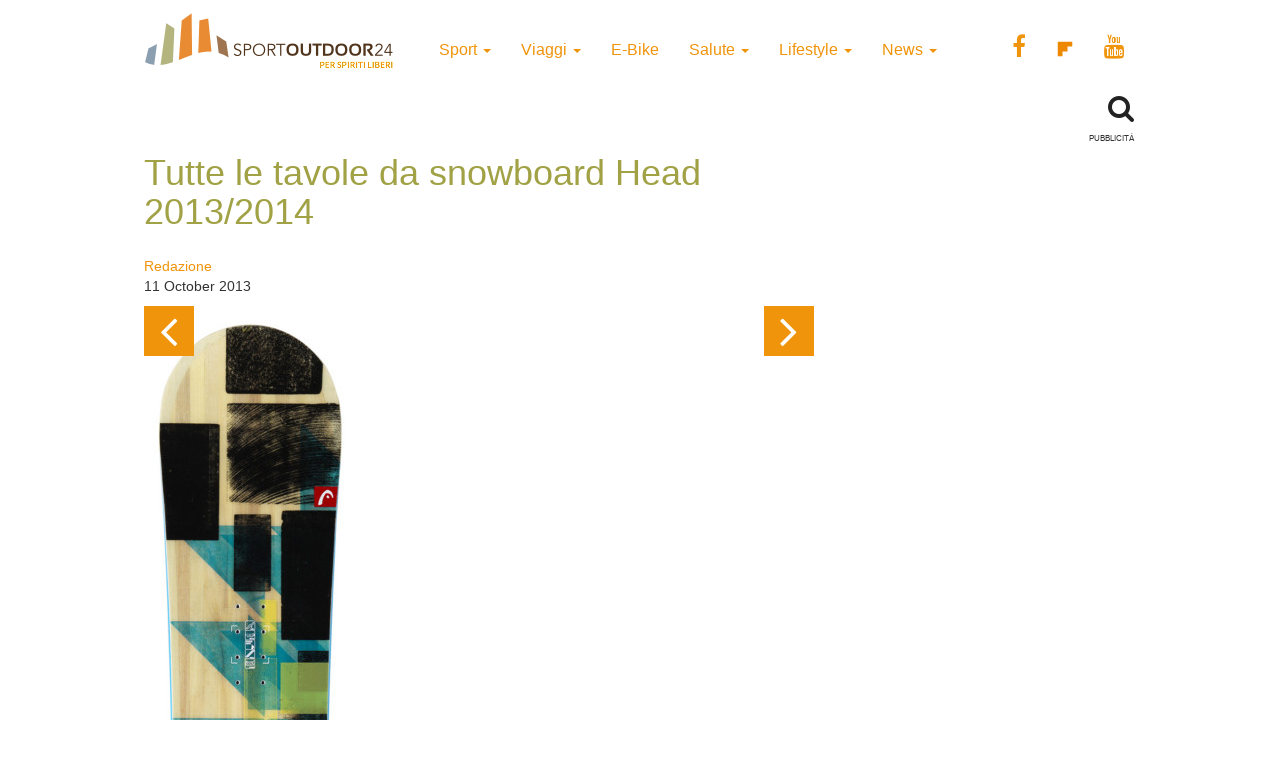

--- FILE ---
content_type: text/html; charset=UTF-8
request_url: https://www.sportoutdoor24.it/sport/sport-invernali/tutte-le-tavole-da-snowboard-head-20132014/?photo=12
body_size: 12273
content:

<!doctype html>
<html class="no-js" lang="en-US">
  <head>
  <meta charset="utf-8">
  <meta http-equiv="x-ua-compatible" content="ie=edge">
  <meta name="viewport" content="width=device-width, initial-scale=1">
  
     <meta name='robots' content='index, follow, max-image-preview:large, max-snippet:-1, max-video-preview:-1' />
<script>window._gmp = window._gmp || {};window._gmp.pageType = 'default';</script><!-- Google Tag Manager -->
					<script>(function(w,d,s,l,i){w[l]=w[l]||[];w[l].push({'gtm.start':
					new Date().getTime(),event:'gtm.js'});var f=d.getElementsByTagName(s)[0],
					j=d.createElement(s),dl=l!='dataLayer'?'&l='+l:'';j.async=true;j.src=
					'https://www.googletagmanager.com/gtm.js?id='+i+dl;f.parentNode.insertBefore(j,f);
					})(window,document,'script','dataLayer','GTM-T69XQHW');</script>
					<!-- End Google Tag Manager -->
	<!-- This site is optimized with the Yoast SEO plugin v18.4.1 - https://yoast.com/wordpress/plugins/seo/ -->
	<title>Tutte le tavole da snowboard Head 2013/2014 - SportOutdoor24</title>
	<meta name="description" content="Tutte le notizie, recensioni e le ultime novità in fatto di sport, viaggi e vita all&#039;aria aperta. Scopri su sportoutdoor24.it tutto quello che stai cercando per una vita sana e per le tue passioni sportive." />
	<link rel="canonical" href="https://www.sportoutdoor24.it/sport/sport-invernali/tutte-le-tavole-da-snowboard-head-20132014/" />
	<meta property="og:locale" content="en_US" />
	<meta property="og:type" content="article" />
	<meta property="og:title" content="Tutte le tavole da snowboard Head 2013/2014 - SportOutdoor24" />
	<meta property="og:description" content="Tutte le notizie, recensioni e le ultime novità in fatto di sport, viaggi e vita all&#039;aria aperta. Scopri su sportoutdoor24.it tutto quello che stai cercando per una vita sana e per le tue passioni sportive." />
	<meta property="og:url" content="https://www.sportoutdoor24.it/sport/sport-invernali/tutte-le-tavole-da-snowboard-head-20132014/" />
	<meta property="og:site_name" content="SportOutdoor24" />
	<meta property="article:publisher" content="https://www.facebook.com/sportoutdoor24" />
	<meta property="article:published_time" content="2013-10-11T09:32:18+00:00" />
	<meta property="article:modified_time" content="2020-09-24T06:47:00+00:00" />
	<meta name="twitter:card" content="summary_large_image" />
	<script type="application/ld+json" class="yoast-schema-graph">{"@context":"https://schema.org","@graph":[{"@type":"Organization","@id":"https://www.sportoutdoor24.it/#organization","name":"SportOutdoor24","url":"https://www.sportoutdoor24.it/","sameAs":["https://www.facebook.com/sportoutdoor24","https://www.instagram.com/sportoutdoor24","https://www.youtube.com/c/Sportoutdoor24It/"],"logo":{"@type":"ImageObject","@id":"https://www.sportoutdoor24.it/#logo","inLanguage":"en-US","url":"https://www.sportoutdoor24.it/app/uploads/2021/01/sportoutdoor24.png","contentUrl":"https://www.sportoutdoor24.it/app/uploads/2021/01/sportoutdoor24.png","width":192,"height":192,"caption":"SportOutdoor24"},"image":{"@id":"https://www.sportoutdoor24.it/#logo"}},{"@type":"WebSite","@id":"https://www.sportoutdoor24.it/#website","url":"https://www.sportoutdoor24.it/","name":"SportOutdoor24","description":"Per spiriti liberi","publisher":{"@id":"https://www.sportoutdoor24.it/#organization"},"potentialAction":[{"@type":"SearchAction","target":{"@type":"EntryPoint","urlTemplate":"https://www.sportoutdoor24.it/?s={search_term_string}"},"query-input":"required name=search_term_string"}],"inLanguage":"en-US"},{"@type":"WebPage","@id":"https://www.sportoutdoor24.it/sport/sport-invernali/tutte-le-tavole-da-snowboard-head-20132014/#webpage","url":"https://www.sportoutdoor24.it/sport/sport-invernali/tutte-le-tavole-da-snowboard-head-20132014/","name":"Tutte le tavole da snowboard Head 2013/2014 - SportOutdoor24","isPartOf":{"@id":"https://www.sportoutdoor24.it/#website"},"datePublished":"2013-10-11T09:32:18+00:00","dateModified":"2020-09-24T06:47:00+00:00","description":"Tutte le notizie, recensioni e le ultime novità in fatto di sport, viaggi e vita all'aria aperta. Scopri su sportoutdoor24.it tutto quello che stai cercando per una vita sana e per le tue passioni sportive.","breadcrumb":{"@id":"https://www.sportoutdoor24.it/sport/sport-invernali/tutte-le-tavole-da-snowboard-head-20132014/#breadcrumb"},"inLanguage":"en-US","potentialAction":[{"@type":"ReadAction","target":["https://www.sportoutdoor24.it/sport/sport-invernali/tutte-le-tavole-da-snowboard-head-20132014/"]}]},{"@type":"BreadcrumbList","@id":"https://www.sportoutdoor24.it/sport/sport-invernali/tutte-le-tavole-da-snowboard-head-20132014/#breadcrumb","itemListElement":[{"@type":"ListItem","position":1,"name":"Home","item":"https://www.sportoutdoor24.it/"},{"@type":"ListItem","position":2,"name":"Tutte le tavole da snowboard Head 2013/2014"}]},{"@type":"Article","@id":"https://www.sportoutdoor24.it/sport/sport-invernali/tutte-le-tavole-da-snowboard-head-20132014/#article","isPartOf":{"@id":"https://www.sportoutdoor24.it/sport/sport-invernali/tutte-le-tavole-da-snowboard-head-20132014/#webpage"},"author":{"@id":"https://www.sportoutdoor24.it/#/schema/person/e3aba46332f9ab9b3f55eedfaccba68f"},"headline":"Tutte le tavole da snowboard Head 2013/2014","datePublished":"2013-10-11T09:32:18+00:00","dateModified":"2020-09-24T06:47:00+00:00","mainEntityOfPage":{"@id":"https://www.sportoutdoor24.it/sport/sport-invernali/tutte-le-tavole-da-snowboard-head-20132014/#webpage"},"wordCount":28,"publisher":{"@id":"https://www.sportoutdoor24.it/#organization"},"keywords":["head","snowboard","tavole"],"articleSection":["Sport Invernali"],"inLanguage":"en-US"},{"@type":"Person","@id":"https://www.sportoutdoor24.it/#/schema/person/e3aba46332f9ab9b3f55eedfaccba68f","name":"Redazione","image":{"@type":"ImageObject","@id":"https://www.sportoutdoor24.it/#personlogo","inLanguage":"en-US","url":"https://secure.gravatar.com/avatar/840edba7c612cc3629fa8809c5cc1d55?s=96&d=mm&r=g","contentUrl":"https://secure.gravatar.com/avatar/840edba7c612cc3629fa8809c5cc1d55?s=96&d=mm&r=g","caption":"Redazione"},"url":"https://www.sportoutdoor24.it/author/redazione/"}]}</script>
	<!-- / Yoast SEO plugin. -->



			<link rel="icon" href="https://www.sportoutdoor24.it/app/themes/sportoutdoor24_2021/assets/images/favicon.ico" >
			<link rel="shortcut icon" href="https://www.sportoutdoor24.it/app/themes/sportoutdoor24_2021/assets/images/favicon.ico" >
    		<link rel="apple-touch-icon" href="https://www.sportoutdoor24.it/app/themes/sportoutdoor24_2021/assets/images/apple-icon-sportoutdoor24.png" >
    		
    		<link rel="apple-touch-icon" sizes="57x57" href="https://www.sportoutdoor24.it/app/themes/sportoutdoor24_2021/assets/images/favicon/apple-icon-57x57.png">
			<link rel="apple-touch-icon" sizes="60x60" href="https://www.sportoutdoor24.it/app/themes/sportoutdoor24_2021/assets/images/favicon/apple-icon-60x60.png">
			<link rel="apple-touch-icon" sizes="72x72" href="https://www.sportoutdoor24.it/app/themes/sportoutdoor24_2021/assets/images/favicon/apple-icon-72x72.png">
			<link rel="apple-touch-icon" sizes="76x76" href="https://www.sportoutdoor24.it/app/themes/sportoutdoor24_2021/assets/images/favicon/apple-icon-76x76.png">
			<link rel="apple-touch-icon" sizes="114x114" href="https://www.sportoutdoor24.it/app/themes/sportoutdoor24_2021/assets/images/favicon/apple-icon-114x114.png">
			<link rel="apple-touch-icon" sizes="120x120" href="https://www.sportoutdoor24.it/app/themes/sportoutdoor24_2021/assets/images/favicon/apple-icon-120x120.png">
			<link rel="apple-touch-icon" sizes="144x144" href="https://www.sportoutdoor24.it/app/themes/sportoutdoor24_2021/assets/images/favicon/apple-icon-144x144.png">
			<link rel="apple-touch-icon" sizes="152x152" href="https://www.sportoutdoor24.it/app/themes/sportoutdoor24_2021/assets/images/favicon/apple-icon-152x152.png">
			<link rel="apple-touch-icon" sizes="180x180" href="https://www.sportoutdoor24.it/app/themes/sportoutdoor24_2021/assets/images/favicon/apple-icon-180x180.png">
			<link rel="icon" type="image/png" sizes="192x192"  href="https://www.sportoutdoor24.it/app/themes/sportoutdoor24_2021/assets/images/favicon/android-icon-192x192.png">
			<link rel="icon" type="image/png" sizes="32x32" href="https://www.sportoutdoor24.it/app/themes/sportoutdoor24_2021/assets/images/favicon/favicon-32x32.png">
			<link rel="icon" type="image/png" sizes="96x96" href="https://www.sportoutdoor24.it/app/themes/sportoutdoor24_2021/assets/images/favicon/favicon-96x96.png">
			<link rel="icon" type="image/png" sizes="16x16" href="https://www.sportoutdoor24.it/app/themes/sportoutdoor24_2021/assets/images/favicon/favicon-16x16.png">
			<link rel="manifest" href="https://www.sportoutdoor24.it/app/themes/sportoutdoor24_2021/assets/images/favicon/manifest.json">
			<meta name="msapplication-TileColor" content="#ffffff">
			<meta name="msapplication-TileImage" content="/ms-icon-144x144.png">
			<meta name="theme-color" content="#ffffff">
    		
    		
    		
    		<link rel='stylesheet' id='wp-block-library-css'  href='https://www.sportoutdoor24.it/wp/wp-includes/css/dist/block-library/style.css?ver=5.7.2' type='text/css' media='all' />
<link rel='stylesheet' id='custom-style-css'  href='https://www.sportoutdoor24.it/app/themes/sportoutdoor24_2021/assets/styles/custom.css?ver=5.7.2' type='text/css' media='all' />
<link rel='stylesheet' id='sage_css-css'  href='https://www.sportoutdoor24.it/app/themes/sportoutdoor24_2021/dist/styles/main.css?ver=20200313' type='text/css' media='all' />
<link rel='stylesheet' id='colorbox-css'  href='https://www.sportoutdoor24.it/app/plugins/slideshow-gallery/views/default/css/colorbox.css?ver=1.3.19' type='text/css' media='all' />
<script type='text/javascript' src='https://www.sportoutdoor24.it/wp/wp-includes/js/jquery/jquery.js?ver=3.5.1' id='jquery-core-js'></script>
<script type='text/javascript' defer src='https://www.sportoutdoor24.it/wp/wp-includes/js/jquery/jquery-migrate.js?ver=3.3.2' id='jquery-migrate-js'></script>
<script type='text/javascript' defer src='https://www.sportoutdoor24.it/app/plugins/slideshow-gallery/views/default/js/gallery.js?ver=1.0' id='slideshow-gallery-js'></script>
<script type='text/javascript' defer src='https://www.sportoutdoor24.it/app/plugins/slideshow-gallery/views/default/js/colorbox.js?ver=1.6.3' id='colorbox-js'></script>
<script type='text/javascript' defer src='https://www.sportoutdoor24.it/app/plugins/slideshow-gallery/views/default/js/jquery-ui.js?ver=5.7.2' id='jquery-ui-effects-js'></script>
<link rel="https://api.w.org/" href="https://www.sportoutdoor24.it/wp-json/" /><link rel="alternate" type="application/json" href="https://www.sportoutdoor24.it/wp-json/wp/v2/posts/3916" /><link rel="EditURI" type="application/rsd+xml" title="RSD" href="https://www.sportoutdoor24.it/wp/xmlrpc.php?rsd" />
<link rel="wlwmanifest" type="application/wlwmanifest+xml" href="https://www.sportoutdoor24.it/wp/wp-includes/wlwmanifest.xml" /> 
<meta name="generator" content="WordPress 5.7.2" />
<link rel='shortlink' href='https://www.sportoutdoor24.it/?p=3916' />
<link rel="alternate" type="application/json+oembed" href="https://www.sportoutdoor24.it/wp-json/oembed/1.0/embed?url=https%3A%2F%2Fwww.sportoutdoor24.it%2Fsport%2Fsport-invernali%2Ftutte-le-tavole-da-snowboard-head-20132014%2F" />
<link rel="alternate" type="text/xml+oembed" href="https://www.sportoutdoor24.it/wp-json/oembed/1.0/embed?url=https%3A%2F%2Fwww.sportoutdoor24.it%2Fsport%2Fsport-invernali%2Ftutte-le-tavole-da-snowboard-head-20132014%2F&#038;format=xml" />
<link rel="author" href="https://plus.google.com/u/0/+sportoutdoor24it"/>
<script type="text/javascript">
(function($) {
	var $document = $(document);
	
	$document.ready(function() {
		if (typeof $.fn.colorbox !== 'undefined') {
			$.extend($.colorbox.settings, {
				current: "Image {current} of {total}",
			    previous: "Previous",
			    next: "Next",
			    close: "Close",
			    xhrError: "This content failed to load",
			    imgError: "This image failed to load"
			});
		}
	});
})(jQuery);
</script><link rel="icon" href="https://www.sportoutdoor24.it/app/uploads/2021/03/favicon-32x32.png" sizes="32x32" />
<link rel="icon" href="https://www.sportoutdoor24.it/app/uploads/2021/03/favicon-192x192.png" sizes="192x192" />
<link rel="apple-touch-icon" href="https://www.sportoutdoor24.it/app/uploads/2021/03/favicon-180x180.png" />
<meta name="msapplication-TileImage" content="https://www.sportoutdoor24.it/app/uploads/2021/03/favicon-270x270.png" />
<script async type="text/javascript" src="//clickiocmp.com/t/consent_239383.js"></script>
<script>!function(){var M=document.createElement("div");M.className="azerion_privacy_privacy",M.style.position="fixed",M.style.padding="0",M.style.zIndex="9999",M.style.background="#f7f7f7",M.style.bottom="70px",M.style.left="0",M.style.boxSizing="border-box",M.style.fontFamily="Helvetica Neue,arial,sans-serif",M.style.fontWeight="400",M.style.fontSize="14px",M.style.lineHeight="14px",M.style["border-top-left-radius"]="3px",M.style["border-top-right-radius"]="3px",M.style["border-bottom-right-radius"]="3px",M.style["-webkit-border-top-left-radius"]="3px",M.style["-webkit-border-top-right-radius"]="3px",M.style["-webkit-border-bottom-right-radius"]="3px",M.style["-moz-border-radius-topleft"]="3px",M.style["-moz-border-radius-topright"]="3px",M.style["-moz-border-radius-bottomright"]="3px",M.style["writing-mode"]="tb-rl";var t=document.createElement("a");t.className="azerion_privacy_privacybutton",t.href="javascript:void(0)",t.onclick=function(){return void 0!==window.__lxG__consent__&&null!==window.__lxG__consent__.getState()&&window.__lxG__consent__.showConsent(),!1},t.style.padding="5px",t.style.display="block",t.style.textDecoration="none",t.style.color="#888",t.style.cursor="pointer",t.style.boxSizing="border-box",t.style.backgroundColor="transparent",M.appendChild(t);var w=document.createElement("img");w.className="azerion_privacy_privacyimg",w.src="[data-uri]",w.style.width="14px",w.style.height="14px",w.style.borderStyle="none",w.style.boxSizing="border-box",t.appendChild(w),t.innerHTML+="Privacy";var D=0;window.onscroll=function(){0==D&&(D++,document.body.appendChild(M))}}();</script>



<style>
.gmp-container-ads{
	min-height: 280px;
	display: flex;
  flex-direction: column;
  justify-content: center;
  align-items: center;
}
@media only screen and (max-width:970px) {
	#gmp-topmobile{
		min-height: 280px;
		display: flex;
    flex-direction: column;
    justify-content: center;
    align-items: center;
	}
	#gmpSkinMobileSpacer{
        height:0;
        min-height:0!important;
  }
  header.header-site{
        margin-top:100px;
  }
}

@media only screen and (min-width:971px) {
	#gmp-masthead {
		min-height: 250px;
	}
	#gmp-topright,
	#gmp-middleright{
		min-height: 600px;
	}
	#gmp-insideposttop {
		min-height: 280px;
		display: flex;
    flex-direction: column;
    justify-content: center;
    align-items: center;
	}
}
</style>
  
 
  
  <meta name="google-site-verification" content="3RiKFQYT4Acvq1OI-1zYxWp93EapmaiJlBs_7x6nmZ0" />
  <script>
        var COOKIES_ACCEPTED = false ;
  </script>
   
   




   
  
    
	
</head>
  <body class="post-template-default single single-post postid-3916 single-format-standard tutte-le-tavole-da-snowboard-head-20132014">
  <!-- Google Tag Manager (noscript) -->
			<noscript><iframe src="https://www.googletagmanager.com/ns.html?id=GTM-T69XQHW"
			height="0" width="0" style="display:none;visibility:hidden"></iframe></noscript>
			<!-- End Google Tag Manager (noscript) -->	  
  	

    
	
	
<header class="header-site" role="banner">  

  <div class="container">
    <div class="row">
      <a class="brand" title="SportOutdoor24" href="https://www.sportoutdoor24.it/" data-wpel-link="internal">
        <img src="https://www.sportoutdoor24.it/app/themes/sportoutdoor24_2021/assets/images/sportoutdoor24-logo.png" alt="Sportoutdoor24 logo" class="brand-img" />
      </a>
      <div class="navbar-header">
        <span class="navbar-label">MENU</span>
        <button type="button" class="navbar-toggle collapsed menu-toggle" data-toggle="collapse" data-target=".navbar-collapse"
        
	        on="tap:AMP.setState( { navMenuExpanded: ! navMenuExpanded } )"
	        [class]="'navbar-toggle collapsed menu-toggle' + ( navMenuExpanded ? ' toggled-on' : '' )"
	        aria-expanded="false"
	        [aria-expanded]="navMenuExpanded ? 'true' : 'false'"
		>
          <span class="sr-only">Toggle navigation</span>
          <span class="icon-bar"></span>
          <span class="icon-bar"></span>
          <span class="icon-bar"></span>
        </button>
      </div>
      <nav class="collapse navbar-collapse" role="navigation">
        <div class="menu-menu-categorie-container"><ul id="menu-menu-categorie" class="nav navbar-nav"><li id="menu-item-1688" class="menu-item menu-item-type-taxonomy menu-item-object-category current-post-ancestor menu-item-has-children menu-item-1688 dropdown"><a title="Sport" href="https://www.sportoutdoor24.it/sport/" data-toggle="dropdown" class="dropdown-toggle" aria-haspopup="true" data-wpel-link="internal">Sport <span class="caret hidden-xs"></span></a>
<ul role="menu" class=" dropdown-menu">
	<li id="menu-item-1692" class="menu-item menu-item-type-taxonomy menu-item-object-category menu-item-1692"><a title="Running" href="https://www.sportoutdoor24.it/sport/running/" data-wpel-link="internal">Running</a></li>
	<li id="menu-item-1691" class="menu-item menu-item-type-taxonomy menu-item-object-category menu-item-has-children menu-item-1691 dropdown"><a title="Bici" href="https://www.sportoutdoor24.it/sport/bici/" data-wpel-link="internal">Bici</a>
	<ul role="menu" class=" dropdown-menu">
		<li id="menu-item-61497" class="menu-item menu-item-type-taxonomy menu-item-object-category menu-item-61497"><a title="MTB" href="https://www.sportoutdoor24.it/sport/bici/mtb/" data-wpel-link="internal">MTB</a></li>
		<li id="menu-item-61498" class="menu-item menu-item-type-taxonomy menu-item-object-category menu-item-61498"><a title="Strada" href="https://www.sportoutdoor24.it/sport/bici/strada/" data-wpel-link="internal">Strada</a></li>
	</ul>
</li>
	<li id="menu-item-1695" class="menu-item menu-item-type-taxonomy menu-item-object-category menu-item-1695"><a title="Trekking" href="https://www.sportoutdoor24.it/sport/trekking/" data-wpel-link="internal">Trekking</a></li>
	<li id="menu-item-1690" class="menu-item menu-item-type-taxonomy menu-item-object-category menu-item-1690"><a title="Fitness" href="https://www.sportoutdoor24.it/sport/fitness/" data-wpel-link="internal">Fitness</a></li>
	<li id="menu-item-1693" class="menu-item menu-item-type-taxonomy menu-item-object-category current-post-ancestor current-menu-parent current-post-parent menu-item-1693"><a title="Sport Invernali" href="https://www.sportoutdoor24.it/sport/sport-invernali/" data-wpel-link="internal">Sport Invernali</a></li>
	<li id="menu-item-1694" class="menu-item menu-item-type-taxonomy menu-item-object-category menu-item-1694"><a title="Sport acquatici" href="https://www.sportoutdoor24.it/sport/sport-acquatici/" data-wpel-link="internal">Sport acquatici</a></li>
	<li id="menu-item-1689" class="menu-item menu-item-type-taxonomy menu-item-object-category menu-item-1689"><a title="Arrampicata" href="https://www.sportoutdoor24.it/sport/arrampicata/" data-wpel-link="internal">Arrampicata</a></li>
	<li id="menu-item-61499" class="menu-item menu-item-type-taxonomy menu-item-object-category menu-item-61499"><a title="Nuoto" href="https://www.sportoutdoor24.it/sport/nuoto/" data-wpel-link="internal">Nuoto</a></li>
</ul>
</li>
<li id="menu-item-1706" class="menu-item menu-item-type-taxonomy menu-item-object-category menu-item-has-children menu-item-1706 dropdown"><a title="Viaggi" href="https://www.sportoutdoor24.it/viaggi/" data-toggle="dropdown" class="dropdown-toggle" aria-haspopup="true" data-wpel-link="internal">Viaggi <span class="caret hidden-xs"></span></a>
<ul role="menu" class=" dropdown-menu">
	<li id="menu-item-1713" class="menu-item menu-item-type-taxonomy menu-item-object-category menu-item-1713"><a title="Montagna" href="https://www.sportoutdoor24.it/viaggi/montagna/" data-wpel-link="internal">Montagna</a></li>
	<li id="menu-item-1712" class="menu-item menu-item-type-taxonomy menu-item-object-category menu-item-1712"><a title="Cicloturismo" href="https://www.sportoutdoor24.it/viaggi/cicloturismo/" data-wpel-link="internal">Cicloturismo</a></li>
	<li id="menu-item-1711" class="menu-item menu-item-type-taxonomy menu-item-object-category menu-item-1711"><a title="Cammini" href="https://www.sportoutdoor24.it/viaggi/cammini/" data-wpel-link="internal">Cammini</a></li>
	<li id="menu-item-1709" class="menu-item menu-item-type-taxonomy menu-item-object-category menu-item-1709"><a title="Italia" href="https://www.sportoutdoor24.it/viaggi/italia/" data-wpel-link="internal">Italia</a></li>
	<li id="menu-item-1708" class="menu-item menu-item-type-taxonomy menu-item-object-category menu-item-1708"><a title="Avventura" href="https://www.sportoutdoor24.it/viaggi/avventura/" data-wpel-link="internal">Avventura</a></li>
	<li id="menu-item-1710" class="menu-item menu-item-type-taxonomy menu-item-object-category menu-item-1710"><a title="Bambini" href="https://www.sportoutdoor24.it/viaggi/bambini/" data-wpel-link="internal">Bambini</a></li>
	<li id="menu-item-61501" class="menu-item menu-item-type-taxonomy menu-item-object-category menu-item-61501"><a title="Dove Sciare" href="https://www.sportoutdoor24.it/viaggi/dove-sciare/" data-wpel-link="internal">Dove Sciare</a></li>
</ul>
</li>
<li id="menu-item-1718" class="menu-item menu-item-type-taxonomy menu-item-object-category menu-item-1718"><a title="E-Bike" href="https://www.sportoutdoor24.it/lifestyle/e-bike/" data-wpel-link="internal">E-Bike</a></li>
<li id="menu-item-1696" class="menu-item menu-item-type-taxonomy menu-item-object-category menu-item-has-children menu-item-1696 dropdown"><a title="Salute" href="https://www.sportoutdoor24.it/salute/" data-toggle="dropdown" class="dropdown-toggle" aria-haspopup="true" data-wpel-link="internal">Salute <span class="caret hidden-xs"></span></a>
<ul role="menu" class=" dropdown-menu">
	<li id="menu-item-1699" class="menu-item menu-item-type-taxonomy menu-item-object-category menu-item-1699"><a title="Alimentazione" href="https://www.sportoutdoor24.it/salute/alimentazione/" data-wpel-link="internal">Alimentazione</a></li>
	<li id="menu-item-61496" class="menu-item menu-item-type-taxonomy menu-item-object-category menu-item-61496"><a title="Cure e rimedi" href="https://www.sportoutdoor24.it/salute/cure-rimedi/" data-wpel-link="internal">Cure e rimedi</a></li>
	<li id="menu-item-1700" class="menu-item menu-item-type-taxonomy menu-item-object-category menu-item-1700"><a title="Psicologia" href="https://www.sportoutdoor24.it/salute/psicologia/" data-wpel-link="internal">Psicologia</a></li>
</ul>
</li>
<li id="menu-item-1714" class="menu-item menu-item-type-taxonomy menu-item-object-category menu-item-has-children menu-item-1714 dropdown"><a title="Lifestyle" href="https://www.sportoutdoor24.it/lifestyle/" data-toggle="dropdown" class="dropdown-toggle" aria-haspopup="true" data-wpel-link="internal">Lifestyle <span class="caret hidden-xs"></span></a>
<ul role="menu" class=" dropdown-menu">
	<li id="menu-item-1716" class="menu-item menu-item-type-taxonomy menu-item-object-category menu-item-1716"><a title="Auto" href="https://www.sportoutdoor24.it/lifestyle/auto/" data-wpel-link="internal">Auto</a></li>
	<li id="menu-item-1720" class="menu-item menu-item-type-taxonomy menu-item-object-category menu-item-1720"><a title="Cultura" href="https://www.sportoutdoor24.it/lifestyle/cultura/" data-wpel-link="internal">Cultura</a></li>
	<li id="menu-item-1719" class="menu-item menu-item-type-taxonomy menu-item-object-category menu-item-1719"><a title="Tecnologia" href="https://www.sportoutdoor24.it/lifestyle/tecnologia/" data-wpel-link="internal">Tecnologia</a></li>
	<li id="menu-item-61495" class="menu-item menu-item-type-taxonomy menu-item-object-category menu-item-61495"><a title="Ambiente" href="https://www.sportoutdoor24.it/lifestyle/ambiente/" data-wpel-link="internal">Ambiente</a></li>
</ul>
</li>
<li id="menu-item-1701" class="menu-item menu-item-type-taxonomy menu-item-object-category menu-item-has-children menu-item-1701 dropdown"><a title="News" href="https://www.sportoutdoor24.it/news/" data-toggle="dropdown" class="dropdown-toggle" aria-haspopup="true" data-wpel-link="internal">News <span class="caret hidden-xs"></span></a>
<ul role="menu" class=" dropdown-menu">
	<li id="menu-item-1703" class="menu-item menu-item-type-taxonomy menu-item-object-category menu-item-1703"><a title="Eventi" href="https://www.sportoutdoor24.it/news/eventi/" data-wpel-link="internal">Eventi</a></li>
</ul>
</li>
</ul></div>       
        
        <div class="social_general">
          <a href="https://www.facebook.com/sportoutdoor24" target="_blank" data-wpel-link="external" rel="external noopener noreferrer"><i class="fa fa-facebook"></i></a>
          <a href="https://flipboard.com/@Sportoutdoor24" target="_blank" data-wpel-link="external" rel="external noopener noreferrer"><img src="/app/themes/sportoutdoor24/assets/images/flipboard-brands.svg" style="display:inline-block; width:24px;vertical-align:middle;filter:invert(100%);background-color:#1177ff;" alt="sfoglia SportOutdoor24 su Flipboard"></a>
          <a href="https://www.youtube.com/channel/UCsHX8lkdFLdQz9Mit6J-e5w" target="_blank" data-wpel-link="external" rel="external noopener noreferrer"><i class="fa fa-youtube"></i></a>
        </div>
      </nav>
      
	  	    
    
   
      
      
    </div>
    
    
    <div class="row">
	    
	    <div class="col-xs-8"> 
    </div>
	    <div class="col-xs-4">
		    <div class="WrapSearch"><i class="fa fa-search"></i>                <div id="searchwrapper"  role="search">
                  <form method="get" id="searchform" action="https://www.sportoutdoor24.it/">
                    <div class="form-group">
                      <input type="text" class="searchbox form-control" name="s" value="" id="s" placeholder="Cerca..." />
                    </div>
                  </form>
                </div>
              </div>	    </div>
	    
    </div>
    
   
    
    <div class="row">
      <div class="box_inevidenza">
           
      </div>
    </div>
  </div>
</header>
    <div class="wrap container" role="document">
      <div class="content row">
        <main id="main" class="main" role="main">
          <div class="row ColContent-row">
  <div class="col-md-8 ColContentMain">
    <div class='code-block code-block-3' style='margin: 8px 0; clear: both;'>
<div id="gmpSkinMobileSpacer"></div></div>
      <article class="post-3916 post type-post status-publish format-standard hentry category-sport-invernali tag-head tag-snowboard tag-tavole">
        <h1>Tutte le tavole da snowboard Head 2013/2014</h1>
       
       
		       
       
        <div class="row">
          <div class="col-xs-12 col-sm-6"><p class="byline author vcard">
	<a href="https://www.sportoutdoor24.it/author/redazione/" rel="author" class="fn" data-wpel-link="internal">
		Redazione	</a><br>
	<time class="updated" datetime="2013-10-11T11:32:18+02:00"> 11 October 2013</time>
</p>
</div>
          <div class="col-xs-12 col-sm-6 text-center">
<div class="addthis_inline_share_toolbox"></div><amp-addthis width="320" height="92" layout="responsive" data-pub-id="ra-6131f0c3fab12709" data-widget-id="ll7m" data-widget-type="floating"></amp-addthis></div>
        </div>
       
       
       
        <header class="header-single-post">
  <div class="header-post-slider-nav"><div class="header-post-slider-next"><a href="/sport/sport-invernali/tutte-le-tavole-da-snowboard-head-20132014/?photo=13" data-wpel-link="internal"><i class="fa fa-angle-right"></i></a></div><div class="header-post-slider-prev"><a href="/sport/sport-invernali/tutte-le-tavole-da-snowboard-head-20132014/?photo=11" data-wpel-link="internal"><i class="fa fa-angle-left"></i></a></div></div><a href="https://www.sportoutdoor24.it/app/uploads/2013/10/331713_true_top-208x1024.jpg" rel="lightbox" data-wpel-link="internal"><img src='https://www.sportoutdoor24.it/app/uploads/2013/10/331713_true_top-208x1024.jpg' class='img-responsive' /></a><div class="blueslider-caption">True top</div>    <div class="owl-carousel owl-carousel-thumb-post">
      <div class="item"><a href="/sport/sport-invernali/tutte-le-tavole-da-snowboard-head-20132014/?photo=1" class=""><img width="150" height="150" src="https://www.sportoutdoor24.it/app/uploads/2013/10/331003_instinct_base-150x150.jpg" class="img-responsive post-attachment mime-image-jpeg" alt="" loading="lazy" /></a></div><div class="item"><a href="/sport/sport-invernali/tutte-le-tavole-da-snowboard-head-20132014/?photo=2" class=""><img width="150" height="150" src="https://www.sportoutdoor24.it/app/uploads/2013/10/331003_instinct_top-150x150.jpg" class="img-responsive post-attachment mime-image-jpeg" alt="" loading="lazy" /></a></div><div class="item"><a href="/sport/sport-invernali/tutte-le-tavole-da-snowboard-head-20132014/?photo=3" class=""><img width="150" height="150" src="https://www.sportoutdoor24.it/app/uploads/2013/10/331103_force_i_kers_base-150x150.jpg" class="img-responsive post-attachment mime-image-jpeg" alt="" loading="lazy" /></a></div><div class="item"><a href="/sport/sport-invernali/tutte-le-tavole-da-snowboard-head-20132014/?photo=4" class=""><img width="150" height="150" src="https://www.sportoutdoor24.it/app/uploads/2013/10/331103_force_i_kers_top-150x150.jpg" class="img-responsive post-attachment mime-image-jpeg" alt="" loading="lazy" /></a></div><div class="item"><a href="/sport/sport-invernali/tutte-le-tavole-da-snowboard-head-20132014/?photo=5" class=""><img width="150" height="150" src="https://www.sportoutdoor24.it/app/uploads/2013/10/331313_tribute_i_base-150x150.jpg" class="img-responsive post-attachment mime-image-jpeg" alt="" loading="lazy" /></a></div><div class="item"><a href="/sport/sport-invernali/tutte-le-tavole-da-snowboard-head-20132014/?photo=6" class=""><img width="150" height="150" src="https://www.sportoutdoor24.it/app/uploads/2013/10/331313_tribute_i_top-150x150.jpg" class="img-responsive post-attachment mime-image-jpeg" alt="" loading="lazy" /></a></div><div class="item"><a href="/sport/sport-invernali/tutte-le-tavole-da-snowboard-head-20132014/?photo=7" class=""><img width="150" height="150" src="https://www.sportoutdoor24.it/app/uploads/2013/10/331403_daymaker_dct_base-150x150.jpg" class="img-responsive post-attachment mime-image-jpeg" alt="" loading="lazy" /></a></div><div class="item"><a href="/sport/sport-invernali/tutte-le-tavole-da-snowboard-head-20132014/?photo=8" class=""><img width="150" height="150" src="https://www.sportoutdoor24.it/app/uploads/2013/10/331403_daymaker_dct_top-150x150.jpg" class="img-responsive post-attachment mime-image-jpeg" alt="" loading="lazy" srcset="https://www.sportoutdoor24.it/app/uploads/2013/10/331403_daymaker_dct_top-150x150.jpg 150w, https://www.sportoutdoor24.it/app/uploads/2013/10/331403_daymaker_dct_top-442x440.jpg 442w" sizes="(max-width: 150px) 100vw, 150px" /></a></div><div class="item"><a href="/sport/sport-invernali/tutte-le-tavole-da-snowboard-head-20132014/?photo=9" class=""><img width="150" height="150" src="https://www.sportoutdoor24.it/app/uploads/2013/10/331513_shine_dct_base-150x150.jpg" class="img-responsive post-attachment mime-image-jpeg" alt="" loading="lazy" /></a></div><div class="item"><a href="/sport/sport-invernali/tutte-le-tavole-da-snowboard-head-20132014/?photo=10" class=""><img width="150" height="150" src="https://www.sportoutdoor24.it/app/uploads/2013/10/331513_shine_dct_top-150x150.jpg" class="img-responsive post-attachment mime-image-jpeg" alt="" loading="lazy" /></a></div><div class="item"><a href="/sport/sport-invernali/tutte-le-tavole-da-snowboard-head-20132014/?photo=11" class=""><img width="150" height="150" src="https://www.sportoutdoor24.it/app/uploads/2013/10/331713_true_base-150x150.jpg" class="img-responsive post-attachment mime-image-jpeg" alt="" loading="lazy" /></a></div><div class="item"><a href="/sport/sport-invernali/tutte-le-tavole-da-snowboard-head-20132014/?photo=12" class="selectd" data-wpel-link="internal"><img width="150" height="150" src="https://www.sportoutdoor24.it/app/uploads/2013/10/331713_true_top-150x150.jpg" class="img-responsive post-attachment mime-image-jpeg" alt="" loading="lazy" /></a></div><div class="item"><a href="/sport/sport-invernali/tutte-le-tavole-da-snowboard-head-20132014/?photo=13" class=""><img width="150" height="150" src="https://www.sportoutdoor24.it/app/uploads/2013/10/332113_evil_i_flocka_base-150x150.jpg" class="img-responsive post-attachment mime-image-jpeg" alt="" loading="lazy" /></a></div><div class="item"><a href="/sport/sport-invernali/tutte-le-tavole-da-snowboard-head-20132014/?photo=14" class=""><img width="150" height="150" src="https://www.sportoutdoor24.it/app/uploads/2013/10/332113_evil_i_flocka_top-150x150.jpg" class="img-responsive post-attachment mime-image-jpeg" alt="" loading="lazy" /></a></div><div class="item"><a href="/sport/sport-invernali/tutte-le-tavole-da-snowboard-head-20132014/?photo=15" class=""><img width="150" height="150" src="https://www.sportoutdoor24.it/app/uploads/2013/10/332713_the_good_flocka_base-150x150.jpg" class="img-responsive post-attachment mime-image-jpeg" alt="" loading="lazy" /></a></div><div class="item"><a href="/sport/sport-invernali/tutte-le-tavole-da-snowboard-head-20132014/?photo=16" class=""><img width="150" height="150" src="https://www.sportoutdoor24.it/app/uploads/2013/10/332713_the_good_flocka_top-150x150.jpg" class="img-responsive post-attachment mime-image-jpeg" alt="" loading="lazy" /></a></div><div class="item"><a href="/sport/sport-invernali/tutte-le-tavole-da-snowboard-head-20132014/?photo=17" class=""><img width="150" height="150" src="https://www.sportoutdoor24.it/app/uploads/2013/10/332723_course_base-150x150.jpg" class="img-responsive post-attachment mime-image-jpeg" alt="" loading="lazy" /></a></div><div class="item"><a href="/sport/sport-invernali/tutte-le-tavole-da-snowboard-head-20132014/?photo=18" class=""><img width="150" height="150" src="https://www.sportoutdoor24.it/app/uploads/2013/10/332723_course_top-150x150.jpg" class="img-responsive post-attachment mime-image-jpeg" alt="" loading="lazy" /></a></div><div class="item"><a href="/sport/sport-invernali/tutte-le-tavole-da-snowboard-head-20132014/?photo=19" class=""><img width="150" height="150" src="https://www.sportoutdoor24.it/app/uploads/2013/10/333503_ignition_i_rocka_base-150x150.jpg" class="img-responsive post-attachment mime-image-jpeg" alt="" loading="lazy" /></a></div><div class="item"><a href="/sport/sport-invernali/tutte-le-tavole-da-snowboard-head-20132014/?photo=20" class=""><img width="150" height="150" src="https://www.sportoutdoor24.it/app/uploads/2013/10/333503_ignition_i_rocka_top-150x150.jpg" class="img-responsive post-attachment mime-image-jpeg" alt="" loading="lazy" srcset="https://www.sportoutdoor24.it/app/uploads/2013/10/333503_ignition_i_rocka_top-150x150.jpg 150w, https://www.sportoutdoor24.it/app/uploads/2013/10/333503_ignition_i_rocka_top-442x440.jpg 442w" sizes="(max-width: 150px) 100vw, 150px" /></a></div><div class="item"><a href="/sport/sport-invernali/tutte-le-tavole-da-snowboard-head-20132014/?photo=21" class=""><img width="150" height="150" src="https://www.sportoutdoor24.it/app/uploads/2013/10/333713_rush_rocka_base-150x150.jpg" class="img-responsive post-attachment mime-image-jpeg" alt="" loading="lazy" /></a></div><div class="item"><a href="/sport/sport-invernali/tutte-le-tavole-da-snowboard-head-20132014/?photo=22" class=""><img width="150" height="150" src="https://www.sportoutdoor24.it/app/uploads/2013/10/333713_rush_rocka_top-150x150.jpg" class="img-responsive post-attachment mime-image-jpeg" alt="" loading="lazy" srcset="https://www.sportoutdoor24.it/app/uploads/2013/10/333713_rush_rocka_top-150x150.jpg 150w, https://www.sportoutdoor24.it/app/uploads/2013/10/333713_rush_rocka_top-443x440.jpg 443w" sizes="(max-width: 150px) 100vw, 150px" /></a></div><div class="item"><a href="/sport/sport-invernali/tutte-le-tavole-da-snowboard-head-20132014/?photo=23" class=""><img width="150" height="150" src="https://www.sportoutdoor24.it/app/uploads/2013/10/333723_fusion_base-150x150.jpg" class="img-responsive post-attachment mime-image-jpeg" alt="" loading="lazy" /></a></div><div class="item"><a href="/sport/sport-invernali/tutte-le-tavole-da-snowboard-head-20132014/?photo=24" class=""><img width="150" height="150" src="https://www.sportoutdoor24.it/app/uploads/2013/10/333723_fusion_top-150x150.jpg" class="img-responsive post-attachment mime-image-jpeg" alt="" loading="lazy" srcset="https://www.sportoutdoor24.it/app/uploads/2013/10/333723_fusion_top-150x150.jpg 150w, https://www.sportoutdoor24.it/app/uploads/2013/10/333723_fusion_top-444x440.jpg 444w" sizes="(max-width: 150px) 100vw, 150px" /></a></div><div class="item"><a href="/sport/sport-invernali/tutte-le-tavole-da-snowboard-head-20132014/?photo=25" class=""><img width="150" height="150" src="https://www.sportoutdoor24.it/app/uploads/2013/10/333873_global_base-150x150.jpg" class="img-responsive post-attachment mime-image-jpeg" alt="" loading="lazy" /></a></div><div class="item"><a href="/sport/sport-invernali/tutte-le-tavole-da-snowboard-head-20132014/?photo=26" class=""><img width="150" height="150" src="https://www.sportoutdoor24.it/app/uploads/2013/10/333873_global_top-150x150.jpg" class="img-responsive post-attachment mime-image-jpeg" alt="" loading="lazy" /></a></div><div class="item"><a href="/sport/sport-invernali/tutte-le-tavole-da-snowboard-head-20132014/?photo=27" class=""><img width="150" height="150" src="https://www.sportoutdoor24.it/app/uploads/2013/10/334513_pride_base-150x150.jpg" class="img-responsive post-attachment mime-image-jpeg" alt="" loading="lazy" /></a></div><div class="item"><a href="/sport/sport-invernali/tutte-le-tavole-da-snowboard-head-20132014/?photo=28" class=""><img width="150" height="150" src="https://www.sportoutdoor24.it/app/uploads/2013/10/334513_pride_top-150x150.jpg" class="img-responsive post-attachment mime-image-jpeg" alt="" loading="lazy" /></a></div><div class="item"><a href="/sport/sport-invernali/tutte-le-tavole-da-snowboard-head-20132014/?photo=29" class=""><img width="150" height="150" src="https://www.sportoutdoor24.it/app/uploads/2013/10/334813_shes_good_flocka_base-150x150.jpg" class="img-responsive post-attachment mime-image-jpeg" alt="" loading="lazy" /></a></div><div class="item"><a href="/sport/sport-invernali/tutte-le-tavole-da-snowboard-head-20132014/?photo=30" class=""><img width="150" height="150" src="https://www.sportoutdoor24.it/app/uploads/2013/10/334813_shes_good_flocka_top-150x150.jpg" class="img-responsive post-attachment mime-image-jpeg" alt="" loading="lazy" srcset="https://www.sportoutdoor24.it/app/uploads/2013/10/334813_shes_good_flocka_top-150x150.jpg 150w, https://www.sportoutdoor24.it/app/uploads/2013/10/334813_shes_good_flocka_top-443x440.jpg 443w" sizes="(max-width: 150px) 100vw, 150px" /></a></div><div class="item"><a href="/sport/sport-invernali/tutte-le-tavole-da-snowboard-head-20132014/?photo=31" class=""><img width="150" height="150" src="https://www.sportoutdoor24.it/app/uploads/2013/10/334823_fair_base-150x150.jpg" class="img-responsive post-attachment mime-image-jpeg" alt="" loading="lazy" /></a></div><div class="item"><a href="/sport/sport-invernali/tutte-le-tavole-da-snowboard-head-20132014/?photo=32" class=""><img width="150" height="150" src="https://www.sportoutdoor24.it/app/uploads/2013/10/334823_flair_top-150x150.jpg" class="img-responsive post-attachment mime-image-jpeg" alt="" loading="lazy" /></a></div><div class="item"><a href="/sport/sport-invernali/tutte-le-tavole-da-snowboard-head-20132014/?photo=33" class=""><img width="150" height="150" src="https://www.sportoutdoor24.it/app/uploads/2013/10/335513_glam_i_rocka_base-150x150.jpg" class="img-responsive post-attachment mime-image-jpeg" alt="" loading="lazy" /></a></div><div class="item"><a href="/sport/sport-invernali/tutte-le-tavole-da-snowboard-head-20132014/?photo=34" class=""><img width="150" height="150" src="https://www.sportoutdoor24.it/app/uploads/2013/10/335513_glam_i_rocka_top-150x150.jpg" class="img-responsive post-attachment mime-image-jpeg" alt="" loading="lazy" /></a></div><div class="item"><a href="/sport/sport-invernali/tutte-le-tavole-da-snowboard-head-20132014/?photo=35" class=""><img width="150" height="150" src="https://www.sportoutdoor24.it/app/uploads/2013/10/335713_stella_rocka_base-150x150.jpg" class="img-responsive post-attachment mime-image-jpeg" alt="" loading="lazy" /></a></div><div class="item"><a href="/sport/sport-invernali/tutte-le-tavole-da-snowboard-head-20132014/?photo=36" class=""><img width="150" height="150" src="https://www.sportoutdoor24.it/app/uploads/2013/10/335713_stella_rocka_top-150x150.jpg" class="img-responsive post-attachment mime-image-jpeg" alt="" loading="lazy" /></a></div><div class="item"><a href="/sport/sport-invernali/tutte-le-tavole-da-snowboard-head-20132014/?photo=37" class=""><img width="150" height="150" src="https://www.sportoutdoor24.it/app/uploads/2013/10/335723_spring_base-150x150.jpg" class="img-responsive post-attachment mime-image-jpeg" alt="" loading="lazy" /></a></div><div class="item"><a href="/sport/sport-invernali/tutte-le-tavole-da-snowboard-head-20132014/?photo=38" class=""><img width="150" height="150" src="https://www.sportoutdoor24.it/app/uploads/2013/10/335723_spring_top-150x150.jpg" class="img-responsive post-attachment mime-image-jpeg" alt="" loading="lazy" /></a></div><div class="item"><a href="/sport/sport-invernali/tutte-le-tavole-da-snowboard-head-20132014/?photo=39" class=""><img width="150" height="150" src="https://www.sportoutdoor24.it/app/uploads/2013/10/335873_divine_base-150x150.jpg" class="img-responsive post-attachment mime-image-jpeg" alt="" loading="lazy" /></a></div><div class="item"><a href="/sport/sport-invernali/tutte-le-tavole-da-snowboard-head-20132014/?photo=40" class=""><img width="150" height="150" src="https://www.sportoutdoor24.it/app/uploads/2013/10/335873_divine_top-150x150.jpg" class="img-responsive post-attachment mime-image-jpeg" alt="" loading="lazy" /></a></div><div class="item"><a href="/sport/sport-invernali/tutte-le-tavole-da-snowboard-head-20132014/?photo=41" class=""><img width="150" height="150" src="https://www.sportoutdoor24.it/app/uploads/2013/10/336313_youth_rocka_base-150x150.jpg" class="img-responsive post-attachment mime-image-jpeg" alt="" loading="lazy" /></a></div><div class="item"><a href="/sport/sport-invernali/tutte-le-tavole-da-snowboard-head-20132014/?photo=42" class=""><img width="150" height="150" src="https://www.sportoutdoor24.it/app/uploads/2013/10/336313_youth_rocka_top-150x150.jpg" class="img-responsive post-attachment mime-image-jpeg" alt="" loading="lazy" /></a></div><div class="item"><a href="/sport/sport-invernali/tutte-le-tavole-da-snowboard-head-20132014/?photo=43" class=""><img width="150" height="150" src="https://www.sportoutdoor24.it/app/uploads/2013/10/336613_jr_rocka_base-150x150.jpg" class="img-responsive post-attachment mime-image-jpeg" alt="" loading="lazy" /></a></div><div class="item"><a href="/sport/sport-invernali/tutte-le-tavole-da-snowboard-head-20132014/?photo=44" class=""><img width="150" height="150" src="https://www.sportoutdoor24.it/app/uploads/2013/10/336613_jr_rocka_top-150x150.jpg" class="img-responsive post-attachment mime-image-jpeg" alt="" loading="lazy" /></a></div><div class="item"><a href="/sport/sport-invernali/tutte-le-tavole-da-snowboard-head-20132014/?photo=45" class=""><img width="150" height="150" src="https://www.sportoutdoor24.it/app/uploads/2013/10/337003_flocka_4d_blue_top_speeddisk-150x150.jpg" class="img-responsive post-attachment mime-image-jpeg" alt="" loading="lazy" /></a></div><div class="item"><a href="/sport/sport-invernali/tutte-le-tavole-da-snowboard-head-20132014/?photo=46" class=""><img width="150" height="150" src="https://www.sportoutdoor24.it/app/uploads/2013/10/337003_flocka_4d_orange_top_speeddisk-150x150.jpg" class="img-responsive post-attachment mime-image-jpeg" alt="" loading="lazy" /></a></div><div class="item"><a href="/sport/sport-invernali/tutte-le-tavole-da-snowboard-head-20132014/?photo=47" class=""><img width="150" height="150" src="https://www.sportoutdoor24.it/app/uploads/2013/10/337003_flocka_4d_red_top_speeddisk-150x150.jpg" class="img-responsive post-attachment mime-image-jpeg" alt="" loading="lazy" /></a></div><div class="item"><a href="/sport/sport-invernali/tutte-le-tavole-da-snowboard-head-20132014/?photo=48" class=""><img width="150" height="150" src="https://www.sportoutdoor24.it/app/uploads/2013/10/337003_flocka_4d_yellow_10_top_speeddisk-150x150.jpg" class="img-responsive post-attachment mime-image-jpeg" alt="" loading="lazy" /></a></div><div class="item"><a href="/sport/sport-invernali/tutte-le-tavole-da-snowboard-head-20132014/?photo=49" class=""><img width="150" height="150" src="https://www.sportoutdoor24.it/app/uploads/2013/10/337003_flocka_4d_yellow_top_speeddisk-150x150.jpg" class="img-responsive post-attachment mime-image-jpeg" alt="" loading="lazy" /></a></div><div class="item"><a href="/sport/sport-invernali/tutte-le-tavole-da-snowboard-head-20132014/?photo=50" class=""><img width="150" height="150" src="https://www.sportoutdoor24.it/app/uploads/2013/10/337053_flocka_4d_blue_base-150x150.jpg" class="img-responsive post-attachment mime-image-jpeg" alt="" loading="lazy" /></a></div><div class="item"><a href="/sport/sport-invernali/tutte-le-tavole-da-snowboard-head-20132014/?photo=51" class=""><img width="150" height="150" src="https://www.sportoutdoor24.it/app/uploads/2013/10/337053_flocka_4d_blue_top-150x150.jpg" class="img-responsive post-attachment mime-image-jpeg" alt="" loading="lazy" /></a></div><div class="item"><a href="/sport/sport-invernali/tutte-le-tavole-da-snowboard-head-20132014/?photo=52" class=""><img width="150" height="150" src="https://www.sportoutdoor24.it/app/uploads/2013/10/337053_flocka_4d_orange_base-150x150.jpg" class="img-responsive post-attachment mime-image-jpeg" alt="" loading="lazy" /></a></div><div class="item"><a href="/sport/sport-invernali/tutte-le-tavole-da-snowboard-head-20132014/?photo=53" class=""><img width="150" height="150" src="https://www.sportoutdoor24.it/app/uploads/2013/10/337053_flocka_4d_orange_top-150x150.jpg" class="img-responsive post-attachment mime-image-jpeg" alt="" loading="lazy" /></a></div><div class="item"><a href="/sport/sport-invernali/tutte-le-tavole-da-snowboard-head-20132014/?photo=54" class=""><img width="150" height="150" src="https://www.sportoutdoor24.it/app/uploads/2013/10/337053_flocka_4d_red_base-150x150.jpg" class="img-responsive post-attachment mime-image-jpeg" alt="" loading="lazy" /></a></div><div class="item"><a href="/sport/sport-invernali/tutte-le-tavole-da-snowboard-head-20132014/?photo=55" class=""><img width="150" height="150" src="https://www.sportoutdoor24.it/app/uploads/2013/10/337053_flocka_4d_red_top-150x150.jpg" class="img-responsive post-attachment mime-image-jpeg" alt="" loading="lazy" /></a></div><div class="item"><a href="/sport/sport-invernali/tutte-le-tavole-da-snowboard-head-20132014/?photo=56" class=""><img width="150" height="150" src="https://www.sportoutdoor24.it/app/uploads/2013/10/337053_flocka_4d_yellow_10_base-150x150.jpg" class="img-responsive post-attachment mime-image-jpeg" alt="" loading="lazy" /></a></div><div class="item"><a href="/sport/sport-invernali/tutte-le-tavole-da-snowboard-head-20132014/?photo=57" class=""><img width="150" height="150" src="https://www.sportoutdoor24.it/app/uploads/2013/10/337053_flocka_4d_yellow_10_top-150x150.jpg" class="img-responsive post-attachment mime-image-jpeg" alt="" loading="lazy" /></a></div><div class="item"><a href="/sport/sport-invernali/tutte-le-tavole-da-snowboard-head-20132014/?photo=58" class=""><img width="150" height="150" src="https://www.sportoutdoor24.it/app/uploads/2013/10/337053_flocka_4d_yellow_base-150x150.jpg" class="img-responsive post-attachment mime-image-jpeg" alt="" loading="lazy" /></a></div><div class="item"><a href="/sport/sport-invernali/tutte-le-tavole-da-snowboard-head-20132014/?photo=59" class=""><img width="150" height="150" src="https://www.sportoutdoor24.it/app/uploads/2013/10/337053_flocka_4d_yellow_top-150x150.jpg" class="img-responsive post-attachment mime-image-jpeg" alt="" loading="lazy" /></a></div><div class="item"><a href="/sport/sport-invernali/tutte-le-tavole-da-snowboard-head-20132014/?photo=60" class=""><img width="150" height="150" src="https://www.sportoutdoor24.it/app/uploads/2013/10/337313_rocka_plus_blue_top_speeddisk-150x150.jpg" class="img-responsive post-attachment mime-image-jpeg" alt="" loading="lazy" /></a></div><div class="item"><a href="/sport/sport-invernali/tutte-le-tavole-da-snowboard-head-20132014/?photo=61" class=""><img width="150" height="150" src="https://www.sportoutdoor24.it/app/uploads/2013/10/337313_rocka_plus_orange_top_speeddisk-150x150.jpg" class="img-responsive post-attachment mime-image-jpeg" alt="" loading="lazy" /></a></div><div class="item"><a href="/sport/sport-invernali/tutte-le-tavole-da-snowboard-head-20132014/?photo=62" class=""><img width="150" height="150" src="https://www.sportoutdoor24.it/app/uploads/2013/10/337313_rocka_plus_red_top_speeddisk-150x150.jpg" class="img-responsive post-attachment mime-image-jpeg" alt="" loading="lazy" /></a></div><div class="item"><a href="/sport/sport-invernali/tutte-le-tavole-da-snowboard-head-20132014/?photo=63" class=""><img width="150" height="150" src="https://www.sportoutdoor24.it/app/uploads/2013/10/337313_rocka_plus_yellow_30_top_speeddisk-150x150.jpg" class="img-responsive post-attachment mime-image-jpeg" alt="" loading="lazy" /></a></div><div class="item"><a href="/sport/sport-invernali/tutte-le-tavole-da-snowboard-head-20132014/?photo=64" class=""><img width="150" height="150" src="https://www.sportoutdoor24.it/app/uploads/2013/10/337313_rocka_plus_yellow_top_speeddisk-150x150.jpg" class="img-responsive post-attachment mime-image-jpeg" alt="" loading="lazy" /></a></div><div class="item"><a href="/sport/sport-invernali/tutte-le-tavole-da-snowboard-head-20132014/?photo=65" class=""><img width="150" height="150" src="https://www.sportoutdoor24.it/app/uploads/2013/10/337353_rocka_plus_blue_base-150x150.jpg" class="img-responsive post-attachment mime-image-jpeg" alt="" loading="lazy" /></a></div><div class="item"><a href="/sport/sport-invernali/tutte-le-tavole-da-snowboard-head-20132014/?photo=66" class=""><img width="150" height="150" src="https://www.sportoutdoor24.it/app/uploads/2013/10/337353_rocka_plus_blue_top-150x150.jpg" class="img-responsive post-attachment mime-image-jpeg" alt="" loading="lazy" /></a></div><div class="item"><a href="/sport/sport-invernali/tutte-le-tavole-da-snowboard-head-20132014/?photo=67" class=""><img width="150" height="150" src="https://www.sportoutdoor24.it/app/uploads/2013/10/337353_rocka_plus_orange_base-150x150.jpg" class="img-responsive post-attachment mime-image-jpeg" alt="" loading="lazy" /></a></div><div class="item"><a href="/sport/sport-invernali/tutte-le-tavole-da-snowboard-head-20132014/?photo=68" class=""><img width="150" height="150" src="https://www.sportoutdoor24.it/app/uploads/2013/10/337353_rocka_plus_orange_top-150x150.jpg" class="img-responsive post-attachment mime-image-jpeg" alt="" loading="lazy" /></a></div><div class="item"><a href="/sport/sport-invernali/tutte-le-tavole-da-snowboard-head-20132014/?photo=69" class=""><img width="150" height="150" src="https://www.sportoutdoor24.it/app/uploads/2013/10/337353_rocka_plus_red_base-150x150.jpg" class="img-responsive post-attachment mime-image-jpeg" alt="" loading="lazy" /></a></div><div class="item"><a href="/sport/sport-invernali/tutte-le-tavole-da-snowboard-head-20132014/?photo=70" class=""><img width="150" height="150" src="https://www.sportoutdoor24.it/app/uploads/2013/10/337353_rocka_plus_red_top-150x150.jpg" class="img-responsive post-attachment mime-image-jpeg" alt="" loading="lazy" /></a></div><div class="item"><a href="/sport/sport-invernali/tutte-le-tavole-da-snowboard-head-20132014/?photo=71" class=""><img width="150" height="150" src="https://www.sportoutdoor24.it/app/uploads/2013/10/337353_rocka_plus_yellow_30_base-150x150.jpg" class="img-responsive post-attachment mime-image-jpeg" alt="" loading="lazy" /></a></div><div class="item"><a href="/sport/sport-invernali/tutte-le-tavole-da-snowboard-head-20132014/?photo=72" class=""><img width="150" height="150" src="https://www.sportoutdoor24.it/app/uploads/2013/10/337353_rocka_plus_yellow_30_top-150x150.jpg" class="img-responsive post-attachment mime-image-jpeg" alt="" loading="lazy" /></a></div><div class="item"><a href="/sport/sport-invernali/tutte-le-tavole-da-snowboard-head-20132014/?photo=73" class=""><img width="150" height="150" src="https://www.sportoutdoor24.it/app/uploads/2013/10/337353_rocka_plus_yellow_base-150x150.jpg" class="img-responsive post-attachment mime-image-jpeg" alt="" loading="lazy" /></a></div><div class="item"><a href="/sport/sport-invernali/tutte-le-tavole-da-snowboard-head-20132014/?photo=74" class=""><img width="150" height="150" src="https://www.sportoutdoor24.it/app/uploads/2013/10/337353_rocka_plus_yellow_top-150x150.jpg" class="img-responsive post-attachment mime-image-jpeg" alt="" loading="lazy" /></a></div><div class="item"><a href="/sport/sport-invernali/tutte-le-tavole-da-snowboard-head-20132014/?photo=75" class=""><img width="150" height="150" src="https://www.sportoutdoor24.it/app/uploads/2013/10/337603_rocka_4d_blue_top_speeddisk-150x150.jpg" class="img-responsive post-attachment mime-image-jpeg" alt="" loading="lazy" /></a></div><div class="item"><a href="/sport/sport-invernali/tutte-le-tavole-da-snowboard-head-20132014/?photo=76" class=""><img width="150" height="150" src="https://www.sportoutdoor24.it/app/uploads/2013/10/337603_rocka_4d_orange_top_speeddisk-150x150.jpg" class="img-responsive post-attachment mime-image-jpeg" alt="" loading="lazy" /></a></div><div class="item"><a href="/sport/sport-invernali/tutte-le-tavole-da-snowboard-head-20132014/?photo=77" class=""><img width="150" height="150" src="https://www.sportoutdoor24.it/app/uploads/2013/10/337603_rocka_4d_red_top_speeddisk-150x150.jpg" class="img-responsive post-attachment mime-image-jpeg" alt="" loading="lazy" srcset="https://www.sportoutdoor24.it/app/uploads/2013/10/337603_rocka_4d_red_top_speeddisk-150x150.jpg 150w, https://www.sportoutdoor24.it/app/uploads/2013/10/337603_rocka_4d_red_top_speeddisk-443x440.jpg 443w" sizes="(max-width: 150px) 100vw, 150px" /></a></div><div class="item"><a href="/sport/sport-invernali/tutte-le-tavole-da-snowboard-head-20132014/?photo=78" class=""><img width="150" height="150" src="https://www.sportoutdoor24.it/app/uploads/2013/10/337603_rocka_4d_yellow_30_top_speeddisk-150x150.jpg" class="img-responsive post-attachment mime-image-jpeg" alt="" loading="lazy" /></a></div><div class="item"><a href="/sport/sport-invernali/tutte-le-tavole-da-snowboard-head-20132014/?photo=79" class=""><img width="150" height="150" src="https://www.sportoutdoor24.it/app/uploads/2013/10/337603_rocka_4d_yellow_top_speeddisk-150x150.jpg" class="img-responsive post-attachment mime-image-jpeg" alt="" loading="lazy" /></a></div><div class="item"><a href="/sport/sport-invernali/tutte-le-tavole-da-snowboard-head-20132014/?photo=80" class=""><img width="150" height="150" src="https://www.sportoutdoor24.it/app/uploads/2013/10/337653_rocka_4d_blue_base-150x150.jpg" class="img-responsive post-attachment mime-image-jpeg" alt="" loading="lazy" /></a></div><div class="item"><a href="/sport/sport-invernali/tutte-le-tavole-da-snowboard-head-20132014/?photo=81" class=""><img width="150" height="150" src="https://www.sportoutdoor24.it/app/uploads/2013/10/337653_rocka_4d_blue_top-150x150.jpg" class="img-responsive post-attachment mime-image-jpeg" alt="" loading="lazy" /></a></div><div class="item"><a href="/sport/sport-invernali/tutte-le-tavole-da-snowboard-head-20132014/?photo=82" class=""><img width="150" height="150" src="https://www.sportoutdoor24.it/app/uploads/2013/10/337653_rocka_4d_orange_base-150x150.jpg" class="img-responsive post-attachment mime-image-jpeg" alt="" loading="lazy" /></a></div><div class="item"><a href="/sport/sport-invernali/tutte-le-tavole-da-snowboard-head-20132014/?photo=83" class=""><img width="150" height="150" src="https://www.sportoutdoor24.it/app/uploads/2013/10/337653_rocka_4d_orange_top-150x150.jpg" class="img-responsive post-attachment mime-image-jpeg" alt="" loading="lazy" /></a></div><div class="item"><a href="/sport/sport-invernali/tutte-le-tavole-da-snowboard-head-20132014/?photo=84" class=""><img width="150" height="150" src="https://www.sportoutdoor24.it/app/uploads/2013/10/337653_rocka_4d_red_base-150x150.jpg" class="img-responsive post-attachment mime-image-jpeg" alt="" loading="lazy" /></a></div><div class="item"><a href="/sport/sport-invernali/tutte-le-tavole-da-snowboard-head-20132014/?photo=85" class=""><img width="150" height="150" src="https://www.sportoutdoor24.it/app/uploads/2013/10/337653_rocka_4d_red_top-150x150.jpg" class="img-responsive post-attachment mime-image-jpeg" alt="" loading="lazy" srcset="https://www.sportoutdoor24.it/app/uploads/2013/10/337653_rocka_4d_red_top-150x150.jpg 150w, https://www.sportoutdoor24.it/app/uploads/2013/10/337653_rocka_4d_red_top-443x440.jpg 443w" sizes="(max-width: 150px) 100vw, 150px" /></a></div><div class="item"><a href="/sport/sport-invernali/tutte-le-tavole-da-snowboard-head-20132014/?photo=86" class=""><img width="150" height="150" src="https://www.sportoutdoor24.it/app/uploads/2013/10/337653_rocka_4d_yellow_30_base-150x150.jpg" class="img-responsive post-attachment mime-image-jpeg" alt="" loading="lazy" /></a></div><div class="item"><a href="/sport/sport-invernali/tutte-le-tavole-da-snowboard-head-20132014/?photo=87" class=""><img width="150" height="150" src="https://www.sportoutdoor24.it/app/uploads/2013/10/337653_rocka_4d_yellow_30_top-150x150.jpg" class="img-responsive post-attachment mime-image-jpeg" alt="" loading="lazy" /></a></div><div class="item"><a href="/sport/sport-invernali/tutte-le-tavole-da-snowboard-head-20132014/?photo=88" class=""><img width="150" height="150" src="https://www.sportoutdoor24.it/app/uploads/2013/10/337653_rocka_4d_yellow_base-150x150.jpg" class="img-responsive post-attachment mime-image-jpeg" alt="" loading="lazy" /></a></div><div class="item"><a href="/sport/sport-invernali/tutte-le-tavole-da-snowboard-head-20132014/?photo=89" class=""><img width="150" height="150" src="https://www.sportoutdoor24.it/app/uploads/2013/10/337653_rocka_4d_yellow_top-150x150.jpg" class="img-responsive post-attachment mime-image-jpeg" alt="" loading="lazy" /></a></div><div class="item"><a href="/sport/sport-invernali/tutte-le-tavole-da-snowboard-head-20132014/?photo=90" class=""><img width="150" height="150" src="https://www.sportoutdoor24.it/app/uploads/2013/10/rental_board_mit_boot_binding-150x150.jpg" class="img-responsive post-attachment mime-image-jpeg" alt="" loading="lazy" /></a></div>    </div>
    </header>





        <div class="entry-content">
	       
	        	        
          <div class='code-block code-block-1' style='margin: 8px auto; text-align: center; display: block; clear: both;'>
<div id='gmp-intext_vip' class='gmp'></div></div>
<p>Le grafiche di base e top dell&#8217;<a href="http://www.ridehead.com/snowboard/?region=ww#" target="_blank" rel="noopener noreferrer external" data-wpel-link="external">intera collezione</a>, con i modelli da uomo, donna e bambino, del marchio americano.</p><div class='code-block code-block-4' style='margin: 8px auto; text-align: center; display: block; clear: both;'>
<div id='gmp-topmobile' class='gmp'></div></div>
<div class='code-block code-block-2' style='margin: 8px auto; text-align: center; display: block; clear: both;'>
<div id='gmp-insideposttop' class='gmp'></div></div>

<div class='code-block code-block-5' style='margin: 8px 0; clear: both;'>
<div id='gmp-native' class='gmp'></div></div>
<!-- CONTENT END 1 -->
          <div class="reserved"><p>©RIPRODUZIONE RISERVATA</p></div>
		  
		  		  
		  <div class="text-left"><small>Pubblicità</small></div>
    
		  <div class="BoxAdv">
	    			  </div>
      
      <div class="related-post-list">
	
    <h3 class="text-uppercase mb-3">Potrebbe interessarti anche...</h3><div class="row justify-content-center related-post">
							<div class="col-xs-6 col-sm-4 mb-1 p-1 d-flex align-items-stretch">
								<div>
									<div><a href="https://www.sportoutdoor24.it/sport/sport-invernali/7-consigli-per-andare-con-le-ciaspole-in-tutta-sicurezza/" data-wpel-link="internal"><img width="300" height="210" src="https://www.sportoutdoor24.it/app/uploads/2014/12/snow-shoes-908_1280-300x210.jpg" class="card-img-top lazy wp-post-image" alt="Andare con le ciaspole in tutta sicurezza" loading="lazy" srcset="https://www.sportoutdoor24.it/app/uploads/2014/12/snow-shoes-908_1280-300x210.jpg 300w, https://www.sportoutdoor24.it/app/uploads/2014/12/snow-shoes-908_1280.jpg 670w, https://www.sportoutdoor24.it/app/uploads/2014/12/snow-shoes-908_1280-331x232.jpg 331w" sizes="(max-width: 300px) 100vw, 300px" /></a></div>
								
								 	<div><a href="https://www.sportoutdoor24.it/sport/sport-invernali/7-consigli-per-andare-con-le-ciaspole-in-tutta-sicurezza/" style="font-size:16px; line-height:1.1; font-weight:500; display:inline-block" data-wpel-link="internal">Ciaspolate in sicurezza: 7 regole fondamentali da conoscere</a>
								 
								  <br><small>7 January 2026</small></div>
								</div>
							</div>
						
							<div class="col-xs-6 col-sm-4 mb-1 p-1 d-flex align-items-stretch">
								<div>
									<div><a href="https://www.sportoutdoor24.it/sport/sport-invernali/fai-questi-5-esercizi-da-oggi-se-vuoi-sciare-senza-farti-male-la-preparazione-pre-sciistica-facile-e-che-funziona/" data-wpel-link="internal"><img width="300" height="200" src="https://www.sportoutdoor24.it/app/uploads/2025/10/patrick-robert-doyle-IvHZn4flNbc-unsplash-300x200.jpg" class="card-img-top lazy wp-post-image" alt="Preparazione Sci Alpino" loading="lazy" srcset="https://www.sportoutdoor24.it/app/uploads/2025/10/patrick-robert-doyle-IvHZn4flNbc-unsplash-300x200.jpg 300w, https://www.sportoutdoor24.it/app/uploads/2025/10/patrick-robert-doyle-IvHZn4flNbc-unsplash-1024x683.jpg 1024w, https://www.sportoutdoor24.it/app/uploads/2025/10/patrick-robert-doyle-IvHZn4flNbc-unsplash-768x512.jpg 768w, https://www.sportoutdoor24.it/app/uploads/2025/10/patrick-robert-doyle-IvHZn4flNbc-unsplash-1536x1024.jpg 1536w, https://www.sportoutdoor24.it/app/uploads/2025/10/patrick-robert-doyle-IvHZn4flNbc-unsplash.jpg 1920w" sizes="(max-width: 300px) 100vw, 300px" /></a></div>
								
								 	<div><a href="https://www.sportoutdoor24.it/sport/sport-invernali/fai-questi-5-esercizi-da-oggi-se-vuoi-sciare-senza-farti-male-la-preparazione-pre-sciistica-facile-e-che-funziona/" style="font-size:16px; line-height:1.1; font-weight:500; display:inline-block" data-wpel-link="internal">Fai questi 5 esercizi da OGGI se vuoi sciare senza farti male: la preparazione pre-sciistica facile e che funziona</a>
								 
								  <br><small>16 October 2025</small></div>
								</div>
							</div>
						
							<div class="col-xs-6 col-sm-4 mb-1 p-1 d-flex align-items-stretch">
								<div>
									<div><a href="https://www.sportoutdoor24.it/sport/sport-invernali/ciaspole-in-friuli-venezia-giulia-itinerari-piu-belli/" data-wpel-link="internal"><img width="300" height="200" src="https://www.sportoutdoor24.it/app/uploads/2025/12/ciaspolata-FVG_lucianogaudenzio-300x200.jpg" class="card-img-top lazy wp-post-image" alt="Ciaspole in Friuli Venezia Giulia: i 15 itinerari più belli (tra 3 confini)" loading="lazy" srcset="https://www.sportoutdoor24.it/app/uploads/2025/12/ciaspolata-FVG_lucianogaudenzio-300x200.jpg 300w, https://www.sportoutdoor24.it/app/uploads/2025/12/ciaspolata-FVG_lucianogaudenzio-768x512.jpg 768w, https://www.sportoutdoor24.it/app/uploads/2025/12/ciaspolata-FVG_lucianogaudenzio.jpg 1000w" sizes="(max-width: 300px) 100vw, 300px" /></a></div>
								
								 	<div><a href="https://www.sportoutdoor24.it/sport/sport-invernali/ciaspole-in-friuli-venezia-giulia-itinerari-piu-belli/" style="font-size:16px; line-height:1.1; font-weight:500; display:inline-block" data-wpel-link="internal">Ciaspole in Friuli Venezia Giulia: i 15 itinerari più belli (tra 3 confini)</a>
								 
								  <br><small>20 December 2025</small></div>
								</div>
							</div>
						
							<div class="col-xs-6 col-sm-4 mb-1 p-1 d-flex align-items-stretch">
								<div>
									<div><a href="https://www.sportoutdoor24.it/sport/sport-invernali/come-regolare-il-casco-da-sciguida-pratica-per-indossare-e-regolare-il-casco-da-sci-misura-corretta-rotella-posteriore-e-cinghia-sottomento/" data-wpel-link="internal"><img width="300" height="210" src="https://www.sportoutdoor24.it/app/uploads/2018/12/Come-regolare-casco-da-sci-300x210.jpg" class="card-img-top lazy wp-post-image" alt="Come regolare casco da sci" loading="lazy" srcset="https://www.sportoutdoor24.it/app/uploads/2018/12/Come-regolare-casco-da-sci-300x210.jpg 300w, https://www.sportoutdoor24.it/app/uploads/2018/12/Come-regolare-casco-da-sci.jpg 670w, https://www.sportoutdoor24.it/app/uploads/2018/12/Come-regolare-casco-da-sci-331x232.jpg 331w" sizes="(max-width: 300px) 100vw, 300px" /></a></div>
								
								 	<div><a href="https://www.sportoutdoor24.it/sport/sport-invernali/come-regolare-il-casco-da-sciguida-pratica-per-indossare-e-regolare-il-casco-da-sci-misura-corretta-rotella-posteriore-e-cinghia-sottomento/" style="font-size:16px; line-height:1.1; font-weight:500; display:inline-block" data-wpel-link="internal">Come regolare il casco da sci</a>
								 
								  <br><small>9 December 2025</small></div>
								</div>
							</div>
						</div>    
</div>

      
		  
        </div>
        <footer>
          <div class="tag_list">
	<div class="tag_list-content"><a href="https://www.sportoutdoor24.it/tag/head/" rel="tag" data-wpel-link="internal">head</a><a href="https://www.sportoutdoor24.it/tag/snowboard/" rel="tag" data-wpel-link="internal">snowboard</a><a href="https://www.sportoutdoor24.it/tag/tavole/" rel="tag" data-wpel-link="internal">tavole</a></div></div>
        </footer>
              </article>
      </div>
  <div class="col-md-4 sidebar ColContentSidebar">
      <aside class="grid-box" role="complementary">
          
<div class="wrapper-grid-box-item position-sticky">
    
    <div class="tag-adv">Pubblicità</div>
    
    <div class="BoxAdv">
	    
	    <div id='gmp-topright' class='gmp'></div>    </div>
    
    
    <div class="BoxAdv">
	        </div>
    
    
    
</div>

      </aside>
  </div>
</div>
<div class="row">
    <div class="col-sm-12 text-center">
        </div>
</div>
        </main><!-- /.main -->
              </div><!-- /.content -->
    </div><!-- /.wrap -->
    <script type="text/javascript" src="//s7.addthis.com/js/300/addthis_widget.js#pubid=ra-6131f0c3fab12709"></script><script async custom-element="amp-addthis" src="https://cdn.ampproject.org/v0/amp-addthis-0.1.js"></script><footer class="content-info text-center" role="contentinfo">
	<div class="">
		<a class="brand" title="SportOutdoor24" href="https://www.sportoutdoor24.it/" data-wpel-link="internal">
	      <img src="https://www.sportoutdoor24.it/app/themes/sportoutdoor24_2021/assets/images/sportoutdoor24-logo.png" alt="sportoutdoor24 logo" class="brand-img" />
	    </a>
	    <div class="menu-footer-menu-container"><ul id="menu-footer-menu" class="menu"><li id="menu-item-31539" class="menu-item menu-item-type-post_type menu-item-object-page menu-item-31539"><a href="https://www.sportoutdoor24.it/chi-siamo/" data-wpel-link="internal">Chi Siamo</a></li>
<li id="menu-item-31538" class="menu-item menu-item-type-post_type menu-item-object-page menu-item-31538"><a href="https://www.sportoutdoor24.it/contatti/" data-wpel-link="internal">Contatti</a></li>
</ul></div>		<a href="javascript:Didomi.preferences.show()" data-wpel-link="internal">Impostazione cookie</a>
		<div class="InfoFooter">
			<div class="InfoFooterInner">
			  
			  		<section class="widget mc4wp_form_widget-2 widget_mc4wp_form_widget"><h3>Iscriviti alla nostra newsletter</h3><script>(function() {
	window.mc4wp = window.mc4wp || {
		listeners: [],
		forms: {
			on: function(evt, cb) {
				window.mc4wp.listeners.push(
					{
						event   : evt,
						callback: cb
					}
				);
			}
		}
	}
})();
</script><!-- Mailchimp for WordPress v4.10.8 - https://wordpress.org/plugins/mailchimp-for-wp/ --><form id="mc4wp-form-1" class="mc4wp-form mc4wp-form-56923" method="post" data-id="56923" data-name="Iscriviti alla nostra newsletter" ><div class="mc4wp-form-fields"><label>Indirizzo mail: <br>
	<input type="email" name="EMAIL" placeholder="Scrivi qui" required />
</label>
<p><p>
    <label>
        <input name="AGREE_TO_TERMS" type="checkbox" value="1" required=""> <a href="https://www.sportoutdoor24.it/privacy/" target="_blank" data-wpel-link="internal">Accetto l'informativa privacy relativa al trattamento dei dati</a>
    </label>
</p>

	<input type="submit" value="Iscriviti" />
</p></div><label style="display: none !important;">Leave this field empty if you're human: <input type="text" name="_mc4wp_honeypot" value="" tabindex="-1" autocomplete="off" /></label><input type="hidden" name="_mc4wp_timestamp" value="1769046649" /><input type="hidden" name="_mc4wp_form_id" value="56923" /><input type="hidden" name="_mc4wp_form_element_id" value="mc4wp-form-1" /><div class="mc4wp-response"></div></form><!-- / Mailchimp for WordPress Plugin --></section><section class="widget text-2 widget_text">			<div class="textwidget"><ul class="InfoFooterContent">       
<li>Un progetto di <a style="color:white;" href="https://appuntoweb.com/" data-wpel-link="external" rel="external noopener noreferrer"><strong>Appunto s.a.s.</strong></a> - P.IVA 06053740962  - REA MB-1854968 Sede legale: Via Caduti per la Patria 47, 20855 Lesmo (MB)<br><br> Copyright © Sportoutdoor24.it<br><br><a href="/privacy/" class="LinkContentFooter" data-wpel-link="internal">Privacy Policy</a>&nbsp;&nbsp;&nbsp;|&nbsp;&nbsp;&nbsp;<a class="LinkContentFooter" href="/cookie/" data-wpel-link="internal"> Cookie Policy</a>&nbsp;&nbsp;&nbsp;|&nbsp;&nbsp;&nbsp;<a href="javascript:Didomi.preferences.show()" data-wpel-link="internal">Impostazione cookie</a>&nbsp;&nbsp;&nbsp;|&nbsp;&nbsp;&nbsp;<a class="LinkContentFooter" href="/legal/" data-wpel-link="internal"> Note legali</a> </li>
<ul></div>
		</section>			  	
			</div>
		</div>
	</div>
</footer>





<script>(function() {function maybePrefixUrlField () {
  const value = this.value.trim()
  if (value !== '' && value.indexOf('http') !== 0) {
    this.value = 'http://' + value
  }
}

const urlFields = document.querySelectorAll('.mc4wp-form input[type="url"]')
for (let j = 0; j < urlFields.length; j++) {
  urlFields[j].addEventListener('blur', maybePrefixUrlField)
}
})();</script><script type='text/javascript' defer src='https://www.sportoutdoor24.it/app/themes/sportoutdoor24_2021/dist/scripts/modernizr.js' id='modernizr-js'></script>
<script type='text/javascript' defer src='https://www.sportoutdoor24.it/app/themes/sportoutdoor24_2021/dist/scripts/main.js' id='sage_js-js'></script>
<script type='text/javascript' defer src='https://www.sportoutdoor24.it/wp/wp-includes/js/wp-embed.js?ver=5.7.2' id='wp-embed-js'></script>
<script type='text/javascript' defer defer src='https://www.sportoutdoor24.it/app/plugins/mailchimp-for-wp/assets/js/forms.js?ver=4.10.8' id='mc4wp-forms-api-js'></script>
<script src='https://s.adplay.it/sportoutdoor24/adplay.js' async type='text/javascript'></script>
  </body>
</html>


--- FILE ---
content_type: image/svg+xml
request_url: https://www.sportoutdoor24.it/app/themes/sportoutdoor24/assets/images/flipboard-brands.svg
body_size: 354
content:
<?xml version="1.0" standalone="no"?><!-- Generator: Gravit.io --><svg xmlns="http://www.w3.org/2000/svg" xmlns:xlink="http://www.w3.org/1999/xlink" style="isolation:isolate" viewBox="0 0 448 448" width="448" height="448"><defs><clipPath id="_clipPath_VX2aTT7RUMiByIU3qHRfCD1vi0zV9Kk1"><rect width="448" height="448"/></clipPath></defs><g clip-path="url(#_clipPath_VX2aTT7RUMiByIU3qHRfCD1vi0zV9Kk1)"><path d=" M 0 0 L 0 448 L 448 448 L 448 0 L 0 0 Z  M 358.4 179.2 L 268.8 179.2 L 268.8 268.8 L 179.2 268.8 L 179.2 358.4 L 89.6 358.4 L 89.6 89.6 L 358.4 89.6 L 358.4 179.2 Z " fill="rgb(0,0,0)"/></g></svg>